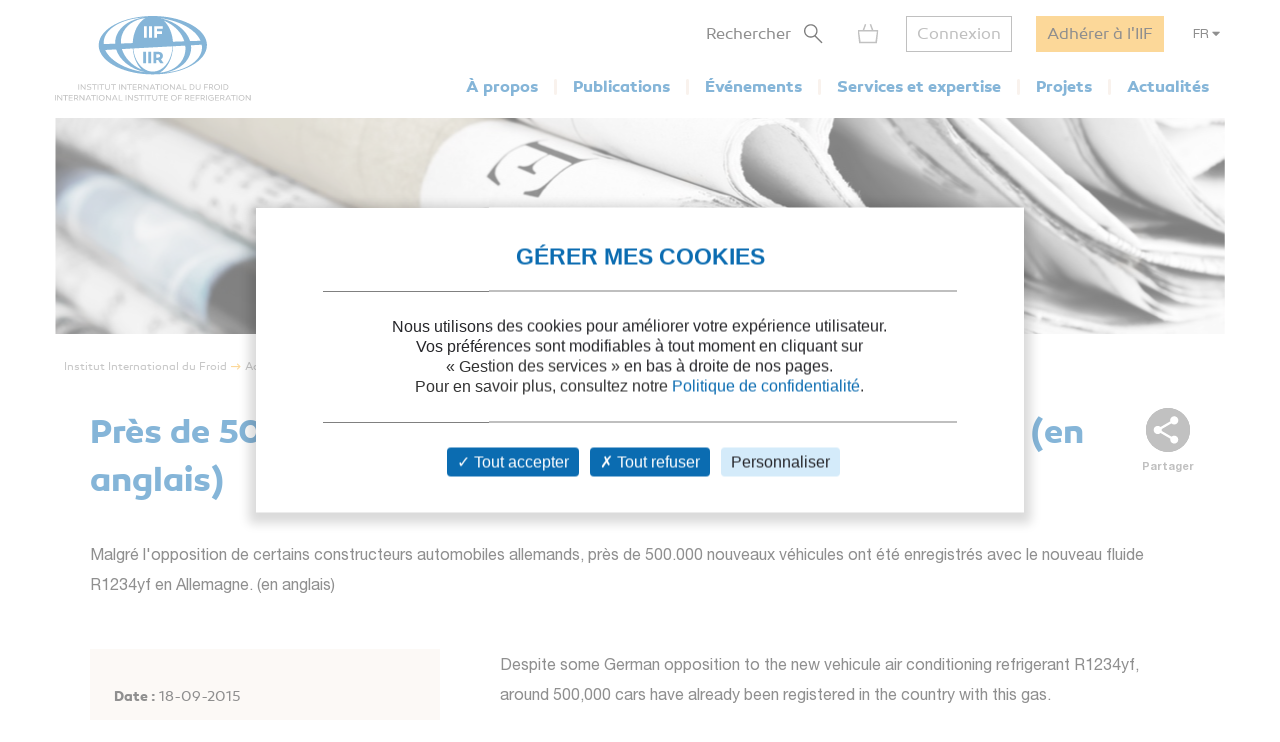

--- FILE ---
content_type: text/html; charset=utf-8
request_url: https://iifiir.org/fr/actualites/pres-de-500-000-voitures-allemandes-utilisent-le-1234yf-en-anglais
body_size: 5280
content:
<!DOCTYPE html>
<html lang="fr" prefix="og: http://ogp.me/ns#">
<head>
  <link rel="icon" type="image/x-icon" href="/assets/favicon-7639562e.png" />

  <title>Près de 500.000 voitures allemandes utilisent le... | 18-09-2015</title>
  <meta name="viewport" content="width=device-width, initial-scale=1, maximum-scale=1, user-scalable=no">
  <meta name="csrf-param" content="authenticity_token" />
<meta name="csrf-token" content="-k4HwrTt5PNu25JD16wbaS-kzGCtItkEnbPaERSMn3ExSnMJDHsBpuoV-pYib3vQroibr45eACjBKnp95GPI1g" />
  <meta name="csp-nonce" />
  <meta name="twitter:card" content="summary"><meta name="fb:app_id" content="205099199539568"><meta name="description" content="Veille sectorielle"><meta property="og:type" content="website"><meta property="og:url" content="https://iifiir.org/fr/actualites/pres-de-500-000-voitures-allemandes-utilisent-le-1234yf-en-anglais"><meta property="og:locale" content="fr_FR"><meta property="og:locale:alternate" content="en_US"><meta property="og:image" content="https://iifiir.org/assets/pictures/iif-logo-no-text-267052e8.png"><meta property="og:image:width" content="396"><meta property="og:image:height" content="216"><meta property="og:title" content="Près de 500.000 voitures allemandes utilisent le... | 18-09-2015"><meta property="og:description" content="Veille sectorielle"><link rel="canonical" href="https://iifiir.org/fr/actualites/pres-de-500-000-voitures-allemandes-utilisent-le-1234yf-en-anglais"><link rel="alternate" href="https://iifiir.org/en/news/nearly-500-000-german-cars-use-1234yf" hreflang="en"><link rel="alternate" href="https://iifiir.org/fr/actualites/pres-de-500-000-voitures-allemandes-utilisent-le-1234yf-en-anglais" hreflang="fr"><link rel="alternate" href="https://iifiir.org/en/news/nearly-500-000-german-cars-use-1234yf" hreflang="x-default">

  <link rel="stylesheet" href="/assets/application-6079ae5d.css" media="all" />
  <script src="/assets/application-2b2e1dbf.js"></script>

    <link rel="stylesheet" href="/assets/wysiwyg-ba531667.css" media="all" />
    <script src="/assets/wysiwyg-5220caee.js"></script>

  <script>
//<![CDATA[
    var mtcaptchaConfig = {
      sitekey: 'MTPublic-ESYBfTTcE',
      lang: 'fr'
    };

//]]>
</script>
  
</head>
<body id="o-ctx-news-show" class="no-js ">
  <ul class="o-page-skip-links">
  <li class="o-page-skip-links__item">
    <a href="#o-page-header" class="o-js-focus-on">Aller au menu</a>
  </li>
  <li class="o-page-skip-links__item">
    <a href="#o-page-container" class="o-js-focus-on">Aller au contenu</a>
  </li>
  <li class="o-page-skip-links__item">
    <a href="#o-page-footer" class="o-js-focus-on">Aller au pied de page</a>
  </li>
</ul>

  
<header id="o-page-header" class="o-main-header o-js-header ">

  <div class="o-main-header__container">
    <!-- Start LOGO -->
    <div class="o-main-header__logo">
      <a class="o-logo" href="/fr">
        <picture>
          <source srcset="/assets/pictures/iif-logo-no-text-dc5b9870.svg" media="(max-width: 1023px)">
          <img alt="Iifiir" width="196" height="86" src="/assets/pictures/iif-logo-64e8b622.svg" />
        </picture>
</a>
      

      <div class="o-mobile-actions">

        <button type="button" class="o-action o-action--search o-js-header-search-form-toggle">
          <span class="o-sr-only">Rechercher</span>
          <span><img alt="" loading="lazy" width="19" height="20" src="/assets/icons/form-search-black-8533842e.svg" /></span>
        </button>

          <div class="o-action o-action--menu o-js-header-menu-toggle" role="button" tabindex="0" aria-haspopup="true" aria-expanded="false" aria-label="Ouvrir le menu">
            <div class="o-line"></div>
            <div class="o-line"></div>
            <div class="o-line"></div>
          </div>
      </div>
    </div>
    <!-- End LOGO -->

    <!-- Start CONTENT -->
    <div class="o-main-header__content">

      <div class="o-main-header__wrapper">
        <!-- Start MENU -->
        <nav class="o-menu ">
          <button type="button" class="o-header-search-btn o-js-header-search-form-open">
            <span>Rechercher</span>
            <span class="o-header-search-btn__icon">
              <img alt="" width="19" height="20" loading="lazy" src="/assets/icons/form-search-black-8533842e.svg" />
            </span>
          </button>

            <div class="o-header-icon o-header-icon--cart o-js-header-cart">
              <div class="o-header-icon__link" data-tooltip="Mon panier" data-tooltip-device="desktop" data-obf="L2ZyL3Bhbmllcg==
" role="link" tabindex="0">

  <img class="o-header-icon__img" alt="Mon panier" width="21" height="20" src="/assets/icons/cart-gray-2be9f5fd.svg" />
  <span class="o-header-icon__mobile-title">Mon panier</span>
</div>
            </div>

            <span class="o-header-bordered-btn o-header-bordered-btn--sign-in" role="link" tabindex="0" data-obf="L2ZyL2F1dGgvc2lnbl9pbg==
">Connexion</span>

            <a class="o-header-membership-btn" href="/fr/adhesion">Adhérer à l&#39;IIF</a>

            <div class="o-header-simple-select o-header-simple-select--lang o-js-header-simple-select">
              <button class="o-header-simple-select__action" aria-haspopup="true" aria-expanded="false">FR</button>
              <ul class="o-header-simple-select__submenu" role="menu">
                  <li class="o-item" role="menuitem"><a class="o-action o-js-switch-locale" data-locale="en" href="/en/news/nearly-500-000-german-cars-use-1234yf">EN</a></li>
              </ul>
            </div>

        </nav>
        <!-- End MENU -->

        <!-- Start NAV -->
        <nav class="o-nav o-js-header-nav" aria-labelledby="header-main-nav-label">
          <p id="header-main-nav-label" class="o-sr-only">Menu principal</p>
          <div class="o-list">
              
<dl class="o-item">
  <dt class="o-title" tabindex="0" aria-haspopup="true" aria-expanded="false">À propos</dt>

  <dd class="o-submenu">
    <ul>
        <li class="o-submenu__item">
          <a class="o-submenu__action " href="/fr/presentation-de-l-iif">Présentation</a>
        </li>

        <li class="o-submenu__item">
          <a class="o-submenu__action " href="/fr/gouvernance">Gouvernance et statuts</a>
        </li>

        <li class="o-submenu__item">
          <a class="o-submenu__action " href="/fr/commissions-et-sous-commissions-de-l-iif">Commissions et sous-commissions</a>
        </li>

        <li class="o-submenu__item">
          <a class="o-submenu__action " href="/fr/groupes-de-travail-de-l-iif">Groupes de travail</a>
        </li>

        <li class="o-submenu__item">
          <a class="o-submenu__action " href="/fr/information-sur-les-pays-membres">Pays membres de l&#39;IIF</a>
        </li>
    </ul>
  </dd>
</dl>

              
<dl class="o-item">
  <dt class="o-title" tabindex="0" aria-haspopup="true" aria-expanded="false">Publications</dt>

  <dd class="o-submenu">
    <ul>
        <li class="o-submenu__item">
          <a class="o-submenu__action " href="/fr/notes-information-et-orientation-iif">Notes d&#39;information et d&#39;orientation de l&#39;IIF</a>
        </li>

        <li class="o-submenu__item">
          <a class="o-submenu__action " href="/fr/comptes-rendus-des-conferences">Comptes rendus des conférences de l&#39;IIF</a>
        </li>

        <li class="o-submenu__item">
          <a class="o-submenu__action " href="/fr/revue-internationale-du-froid-rif">Revue Internationale du Froid</a>
        </li>

        <li class="o-submenu__item">
          <a class="o-submenu__action " href="/fr/ouvrages-de-l-iif">Ouvrages de l&#39;IIF</a>
        </li>

        <li class="o-submenu__item">
          <a class="o-submenu__action " href="/fr/dossiers-reglementation-et-normes">Dossiers réglementation</a>
        </li>

      <li class="o-submenu__item is-highlighted">
        <a class="o-submenu__action " href="/fr/fridoc">Rechercher dans FRIDOC</a>
      </li>
    </ul>
  </dd>
</dl>

              
<dl class="o-item">
  <dt class="o-title" tabindex="0" aria-haspopup="true" aria-expanded="false">Événements</dt>

  <dd class="o-submenu">
    <ul>
      <li class="o-submenu__item">
        <a class="o-submenu__action " href="/fr/evenements">Agenda</a>
      </li>
        <li class="o-submenu__item">
          <a class="o-submenu__action  " href="/fr/cycles-de-conference-de-l-iif">Cycles de conférences de l&#39;IIF</a>
        </li>
    </ul>
  </dd>
</dl>

              
<dl class="o-item">
  <dt class="o-title" tabindex="0" aria-haspopup="true" aria-expanded="false">Services et expertise</dt>

  <dd class="o-submenu">
    <ul>
        <li class="o-submenu__item">
          <a class="o-submenu__action " href="/fr/cours-et-formations">Cours et formations</a>
        </li>

        <li class="o-submenu__item">
          <a class="o-submenu__action " href="/fr/dictionnaire-international-du-froid">Dictionnaire International du Froid</a>
        </li>

        <li class="o-submenu__item">
          <a class="o-submenu__action " href="/fr/encyclopedie-du-froid">Encyclopédie du Froid</a>
        </li>

      <li class="o-submenu__item">
        <a class="o-submenu__action " href="/fr/annuaire/experts">Annuaire des experts de l&#39;IIF</a>
      </li>

      <li class="o-submenu__item">
        <a class="o-submenu__action " href="/fr/annuaire/laboratories">Annuaire des laboratoires</a>
      </li>

        <li class="o-submenu__item">
          <a class="o-submenu__action " href="/fr/recherche-documentaire-personnalisee">Recherche documentaire personnalisée</a>
        </li>
    </ul>
  </dd>
</dl>

              
<dl class="o-item">
  <dt class="o-title" tabindex="0" aria-haspopup="true" aria-expanded="false">Projets</dt>

    <dd class="o-submenu">
      <ul>
          <li class="o-submenu__item">
            <a class="o-submenu__action  " href="/fr/les-projets-de-l-iif">Les projets de l&#39;IIF</a>
          </li>
          <li class="o-submenu__item">
            <a class="o-submenu__action  " href="/fr/agri-cool">AGRI-COOL</a>
          </li>
          <li class="o-submenu__item">
            <a class="o-submenu__action  " href="/fr/betted">BETTED</a>
          </li>
          <li class="o-submenu__item">
            <a class="o-submenu__action  " href="/fr/enough">ENOUGH</a>
          </li>
          <li class="o-submenu__item">
            <a class="o-submenu__action  " href="/fr/indee">INDEE+</a>
          </li>
          <li class="o-submenu__item">
            <a class="o-submenu__action  " href="/fr/sophia">SophiA</a>
          </li>
          <li class="o-submenu__item">
            <a class="o-submenu__action  " href="/fr/indee3-refroidissement-et-chauffage-durables-en-inde">INDEE3</a>
          </li>
      </ul>
    </dd>
</dl>

              
<dl class="o-item">
  <dt class="o-title" tabindex="0" aria-haspopup="true" aria-expanded="false">Actualités</dt>

  <dd class="o-submenu">
    <ul>
      <li class="o-submenu__item">
        <a class="o-submenu__action " href="/fr/actualites/iif">Actualités de l&#39;IIF</a>
      </li>
      <li class="o-submenu__item">
        <a class="o-submenu__action " href="/fr/actualites/sectoral_intelligence">Veille sectorielle</a>
      </li>
      <li class="o-submenu__item">
        <a class="o-submenu__action " href="/fr/actualites/release">Communiqués de presse</a>
      </li>
    </ul>
  </dd>
</dl>

          </div>
        </nav>
        <!-- End NAV -->
      </div>
    </div>
    <!-- End CONTENT -->

    <!-- Start SEARCH FORM -->
    <div class="o-header-search-form o-js-header-search-form">
      <form novalidate="novalidate" class="simple_form form-horizontal" action="/fr/recherche" accept-charset="UTF-8" method="get">
        <div class="form-group string required _term search o-search-main-input"><label class="form-group-input"><input class="string required" placeholder="Votre recherche" type="text" name="term" id="term" /></label></div>
        <input type="submit" name="commit" value="Rechercher" class="o-submit o-main-btn--orange-medium" data-disable-with="Rechercher" />
</form>      <button type="button" class="o-header-search-form__close o-js-header-search-form-close">
        <span class="o-sr-only">Fermer la recherche</span>
        <img alt="" width="23" height="23" loading="lazy" src="/assets/icons/cross-black-a7e96241.svg" />
      </button>
    </div>
    <!-- End SEARCH FORM -->

    <!-- Start ADD TO CART MODAL -->
    <div class="o-add-to-cart-modal o-js-add-to-cart-modal"></div>
    <!-- End ADD TO CART MODAL -->
  </div>

  <div class="o-main-header__overlay o-js-header-overlay"></div>

</header>


  <div id="o-page-container" class="o-page-container" role="main">
    <div class="o-layout-1column with-small-padding">
  <div class="o-page-module-top-banner o-page-module-top-banner--news"></div>
  <div class="o-main-breadcrumb">
  <ul class="o-main-breadcrumb__path">
      <li class="o-main-breadcrumb__path__item">
          <a href="https://iifiir.org/?locale=fr">Institut International du Froid</a>
      </li>
      <li class="o-main-breadcrumb__path__item">
          <p>Actualités</p>
      </li>
      <li class="o-main-breadcrumb__path__item">
          <a href="https://iifiir.org/fr/actualites/sectoral_intelligence">Veille sectorielle</a>
      </li>
      <li class="o-main-breadcrumb__path__item current">
          <p>Près de 500.000 voitures allemandes utilisent le 1234yf (en anglais)</p>
      </li>
  </ul>
</div>

</div>

<div class="o-layout-1column with-large-padding">
  <section class="o-product-module-head">
    <div class="o-share-btn o-js-toggle-container" data-hide-outside="true">
  <div class="o-share-btn__toggle o-js-toggle-trigger" role="button" tabindex="0" data-focus="next"><img class="o-icon" alt="" src="/assets/icons/share-gray-99807b4b.svg" /> <span>Partager</span></div>
  <div class="o-share-btn__content">
    <ul class="o-list">
      <li>
        <a target="_blank" rel="nofollow" data-focus-target="" href="https://www.linkedin.com/shareArticle?mini=true&amp;url=https%3A%2F%2Fiifiir.org%2Ffr%2Factualites%2Fpres-de-500-000-voitures-allemandes-utilisent-le-1234yf-en-anglais">
          <span class="o-sr-only">LinkedIn</span>
          <i class="fab fa-linkedin-in" aria-hidden="true"></i>
</a>      </li>
      <li>
        <a target="_blank" rel="nofollow" href="https://twitter.com/intent/tweet?url=https%3A%2F%2Fiifiir.org%2Ffr%2Factualites%2Fpres-de-500-000-voitures-allemandes-utilisent-le-1234yf-en-anglais">
          <span class="o-sr-only">Twitter</span>
          <i class="fab fa-twitter" aria-hidden="true"></i>
</a>      </li>
      <li>
        <a target="_blank" rel="nofollow" href="https://www.facebook.com/sharer.php?u=https%3A%2F%2Fiifiir.org%2Ffr%2Factualites%2Fpres-de-500-000-voitures-allemandes-utilisent-le-1234yf-en-anglais">
          <span class="o-sr-only">Facebook</span>
          <i class="fab fa-facebook-f" aria-hidden="true"></i>
</a>      </li>
      <li>
        <a href="mailto:?body=Bonjour%2C%0A%0ACe%20contenu%20pourrait%20vous%20int%C3%A9resser%20%3A%0APr%C3%A8s%20de%20500.000%20voitures%20allemandes%20utilisent%20le%201234yf%20%28en%20anglais%29%20-%20https%3A%2F%2Fiifiir.org%2Ffr%2Factualites%2Fpres-de-500-000-voitures-allemandes-utilisent-le-1234yf-en-anglais%0A%0ACordialement%0A&amp;subject=Pr%C3%A8s%20de%20500.000%20voitures%20allemandes%20utilisent%20le%201234yf%20%28...">
          <span class="o-sr-only">Mail></span>
          <i class="fas fa-envelope" aria-hidden="true"></i>
</a>      </li>
      <li>
        <a rel="nofollow" class="o-js-copy-to-clipboard" data-type="url" data-message="L&#39;url a été copiée dans votre presse-papier" href="#">
          <span class="o-sr-only">Lien</span>
          <i class="fas fa-link" aria-hidden="true"></i>
</a>      </li>
    </ul>
  </div>
</div>


    <div class="o-product-module-head__content">
      <p class="o-product-module-head__top "></p>
      <h1 class="o-product-module-head__title">Près de 500.000 voitures allemandes utilisent le 1234yf (en anglais)</h1>
      <div class="o-product-module-head__desc o-wysiwyg">Malgré l'opposition de certains constructeurs automobiles allemands, près de 500.000 nouveaux véhicules ont été enregistrés
avec le nouveau fluide R1234yf en Allemagne. (en anglais)</div>
    </div>
  </section>
</div>

<div class="o-article-module-container with-large-padding">
  <aside class="o-layout-col-side o-article-module-side">

    <div class="o-side-box o-side-box--auto o-side-box--beige-light">
      <ul class="o-attributes-list">
          <li class="o-attributes-list__item"><b>Date :</b> 18-09-2015</li>


        <li class="o-attributes-list__item">
          <b>Thèmes : </b>
          <a href="/fr/recherche/Conditionnement%20d&#39;air%20mobile">Conditionnement d&#39;air mobile</a>
        </li>

        <li class="o-attributes-list__item">
          <b>Mots-clés : </b>
          <a href="/fr/recherche/R1234yf">R1234yf</a>; <a href="/fr/recherche/Allemagne">Allemagne</a>; <a href="/fr/recherche/Automobile">Automobile</a>; <a href="/fr/recherche/Conditionnement%20d&#39;air">Conditionnement d&#39;air</a>
        </li>

          <li class="o-attributes-list__item">
            <b>Commissions : </b>
            Conditionnement d'air
          </li>
      </ul>

        <div class="o-actions">
          <a href="#" rel="nofollow" class="o-btn o-main-btn-bordered--blue-medium o-action o-js-print"><i class="far fa-print o-icon"></i> Imprimer</a>
        </div>
    </div>
  </aside>

  <main class="o-layout-col-main">
    <div class="o-main-box o-wysiwyg ">
      Despite some German opposition to the new vehicule air conditioning refrigerant R1234yf, around 500,000 cars have already been registered in the country with this gas.<br><br>Figures showing that 458,532 new vehicles were registered and using R1234yf between January 2013 and June 2015, were revealed by the German government in answer to questions from the Left Party (Die Linke).<br><br>While Mercedes and VW are absent from the list released by the government (as they refused to adopt the new refrigerant due to safety fears and continue to use R134a, in direct contravention of the EU MAC directive), a total of 44 manufacturers and 85 different car models, including those of fellow German car manufacturers BMW and Opel, are listed.<br><br>Refrigerant manufacturer DuPont has previously predicted that, globally, more than 7 million cars using R1234yf are expected to be on the road by the end of this year. <br><br>Both Mercedes and VW have pinned their future on CO2 and have indicated that vehicles could be available as early as next year.<br><br>
    </div>

  </main>
</div>

  </div>

  <footer id="o-page-footer" class="o-main-footer">

  <!-- Start TOP -->
  <div class="o-main-footer__top">
    <div class="o-main-footer__top__container">

      <!-- Start MENU -->
      <div class="o-menu">
        <div class="o-menu__list">
          <ul>
            <li><span role="link" tabindex="0" data-obf="L2ZyL2NvbnRhY3Q=
">Nous contacter</span></li>
            <li><a href="/fr/adhesion">Adhérez à l&#39;IIF</a></li>
              <li><a href="/fr/faq">FAQ</a></li>
              <li><a href="/fr/offres-d-emploi">Offres d&#39;emploi</a></li>
          </ul>
        </div>
      </div>
      <!-- End MENU -->

      <!-- Start CONTENT -->
      <div class="o-content">
        <div class="o-content__social">
          <p class="o-title">Nous suivre</p>
          <ul class="o-list">
            <li>
              <a target="_blank" rel="noopener" href="https://www.linkedin.com/company/international-institute-of-refrigeration?trk=top_nav_home">
                <span class="o-sr-only">LinkedIn</span>
                <i class="fab fa-linkedin-in" aria-hidden="true"></i>
</a>            </li>
            <li>
              <a target="_blank" rel="noopener" href="https://twitter.com/IIFIIR">
                <span class="o-sr-only">Twitter</span>
                <i class="fab fa-twitter" aria-hidden="true"></i>
</a>            </li>
            <li>
              <a target="_blank" rel="noopener" href="https://www.facebook.com/International-Institute-of-Refrigeration-IIR-205099199539568/">
                <span class="o-sr-only">Facebook</span>
                <i class="fab fa-facebook-f" aria-hidden="true"></i>
</a>            </li>
            <li>
              <a target="_blank" rel="noopener" href="https://www.youtube.com/channel/UC-Vh7mx3rO7_2Ev-22zeV5A">
                <span class="o-sr-only">Youtube</span>
                <i class="fab fa-youtube" aria-hidden="true"></i>
</a>            </li>
          </ul>
        </div>
          <div class="o-content__newsletter">
            <p class="o-title">Retrouvez toute l&#39;actualité du froid et de l&#39;IIF dans notre newsletter :</p>
            <form class="simple_form o-inline-form o-js-modal-open" id="new_newsletter" novalidate="novalidate" action="/fr/newsletter/nouveau" accept-charset="UTF-8" method="get">
  <div class="o-inline-form__row">
    <div class="form-group email required newsletter_email"><label class="form-group-input"><input aria-label="Votre email" class="string email required" placeholder="Votre email" type="email" name="newsletter[email]" id="newsletter_email" /></label></div>
    <input type="submit" name="commit" value="Je m&#39;inscris" data-disable-with="Je m&#39;inscris" />
  </div>
</form>
          </div>
      </div>
      <!-- End CONTENT -->

    </div>
  </div>
  <!-- End TOP -->

  <!-- Start BOTTOM -->
  <div class="o-main-footer__bottom">
    <div class="o-main-footer__bottom__container">
      <ul>
        <li>IIF 2026</li>
          <li><a href="/fr/mentions-legales">Mentions légales</a></li>
          <li><a href="/fr/conditions-generales-d-utilisation">Conditions générales d&#39;utilisation</a></li>
          <li><a href="/fr/conditions-generales-de-vente">Conditions générales de vente</a></li>
          <li><a class="js-privacy-policy-url" href="/fr/politique-de-confidentialite">Politique de confidentialité</a></li>
      </ul>
    </div>
  </div>
  <!-- End BOTTOM -->

</footer>

  




  <div id="o-page-loader" class="o-page-loader">
    <div class="o-content">
      <div class="o-icon">
          <div class="o-icon__dot"></div>
          <div class="o-icon__dot"></div>
          <div class="o-icon__dot"></div>
          <div class="o-icon__dot"></div>
          <div class="o-icon__dot"></div>
          <div class="o-icon__dot"></div>
      </div>
    </div>
  </div>

  <div id="o-page-modal" class="o-page-modal micromodal-slide" aria-hidden="true" data-ie-url="https://iifiir.org/fr/ie_warning">
    <div class="o-page-modal__overlay" tabindex="-1" data-micromodal-close>
      <div id="o-page-modal-container" class="o-page-modal__container" role="dialog" aria-modal="true"></div>
    </div>
  </div>

  <link rel="stylesheet" href="/assets/tarteaucitron-650bb79b.css" media="all" />
  <script src="/assets/tarteaucitron-13f80aa4.js"></script>

    <script type="application/ld+json">{"@context":"http://schema.org","@type":"NewsArticle","mainEntityOfPage":"https://iifiir.org/fr/actualites/pres-de-500-000-voitures-allemandes-utilisent-le-1234yf-en-anglais","headline":"Près de 500.000 voitures allemandes utilisent le 1234yf (en anglais)","articleBody":"Despite some German opposition to the new vehicule air conditioning refrigerant R1234yf, around 500,000 cars have already been registered in the country with this gas.Figures showing that 458,532 new vehicles were registered and using R1234yf between January 2013 and June 2015, were revealed by the German government in answer to questions from the Left Party (Die Linke).While Mercedes and VW are absent from the list released by the government (as they refused to adopt the new refrigerant due to safety fears and continue to use R134a, in direct contravention of the EU MAC directive), a total of 44 manufacturers and 85 different car models, including those of fellow German car manufacturers BMW and Opel, are listed.Refrigerant manufacturer DuPont has previously predicted that, globally, more than 7 million cars using R1234yf are expected to be on the road by the end of this year. Both Mercedes and VW have pinned their future on CO2 and have indicated that vehicles could be available as early as next year.","dateModified":"2020-03-23","image":"https://iifiir.org/assets/pictures/iif-logo-no-text-267052e8.png","author":"IIFIIR","inLanguage":"French","publisher":{"@type":"Organization","name":"IIFIIR","url":"https://iifiir.org/","logo":"https://iifiir.org/assets/pictures/iif-logo-no-text-267052e8.png","sameAs":["https://fr.wikipedia.org/wiki/Institut_international_du_froid","https://en.wikipedia.org/wiki/International_Institute_of_Refrigeration"]},"description":"Veille sectorielle","datePublished":"2015-09-18","keywords":["Conditionnement d'air mobile","R1234yf","Allemagne","Automobile","Conditionnement d'air"]}</script>
    <script type="application/ld+json">{"@context":"http://schema.org","@type":"WebPage","url":"https://iifiir.org/fr/actualites/pres-de-500-000-voitures-allemandes-utilisent-le-1234yf-en-anglais","name":"Près de 500.000 voitures allemandes utilisent le... | 18-09-2015","inLanguage":"French","breadcrumb":{"@context":"http://schema.org","@type":"BreadcrumbList","itemListElement":[{"@type":"ListItem","position":1,"item":{"@id":"https://iifiir.org/?locale=fr","name":"Institut International du Froid"}},{"@type":"ListItem","position":2,"item":{"@id":"https://iifiir.org/fr/actualites/sectoral_intelligence","name":"Veille sectorielle"}},{"@type":"ListItem","position":3,"item":{"@id":"https://iifiir.org/fr/actualites/pres-de-500-000-voitures-allemandes-utilisent-le-1234yf-en-anglais","name":"Près de 500.000 voitures allemandes utilisent le 1234yf (en anglais)"}}]},"description":"Veille sectorielle"}</script>

  <script>
//<![CDATA[
  (function(w,d,s,l,i){w[l]=w[l]||[];w[l].push({'gtm.start':
  new Date().getTime(),event:'gtm.js'});var f=d.getElementsByTagName(s)[0],
  j=d.createElement(s),dl=l!='dataLayer'?'&l='+l:'';j.async=true;j.src=
  '//www.googletagmanager.com/gtm.js?id='+i+dl;f.parentNode.insertBefore(j,f);
  })(window,document,'script','dataLayer','GTM-WS7RNN4');

//]]>
</script>
  
</body>
</html>
